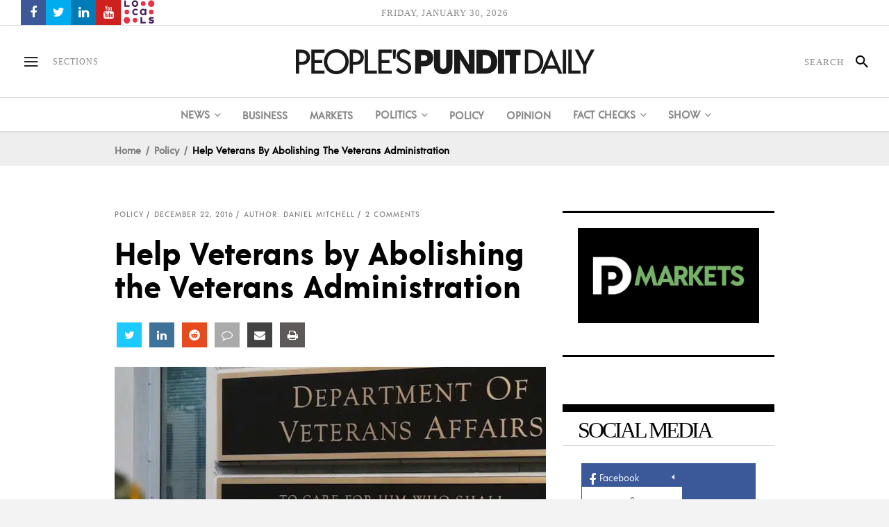

--- FILE ---
content_type: text/javascript
request_url: https://www.peoplespunditdaily.com/wp-content/plugins/accesspress-social-pro/js/share/frontend.js?ver=2.1.7
body_size: 2422
content:
//function from https://halgatewood.com/how-to-customize-the-pin-it-button-for-pinterest
function pinIt() {
     var e = document.createElement('script');
     e.setAttribute('type', 'text/javascript');
     e.setAttribute('charset', 'UTF-8');
     e.setAttribute('src', 'https://assets.pinterest.com/js/pinmarklet.js?r=' + Math.random() * 99999999);
     document.body.appendChild(e);
}
//validate email function
function validateEmail($email) {
     var emailReg = /^([\w-\.]+@([\w-]+\.)+[\w-]{2,4})?$/;
     if (!emailReg.test($email)) {
          return 0;
     } else {
          return 1;
     }
}
function validateEmails(emails) {
     var res = emails.split(",");
     for (i = 0; i < res.length; i++)
          if (!validateEmail(res[i]))
               return false;
     return true;
}
//clear the error
function removeMe(arg) {
     jQuery('.' + arg).html('');
}
//function to display the popup window
function apss_open_in_popup_window(event, url) {
     event.preventDefault(event);

     window.open(url, 'fdadas', 'toolbars=0,width=640,height=320,left=200,top=200,scrollbars=1,resizable=1');
}
jQuery(document).ready(function($) {

     $('.apss-social-share-sidebar.apss-theme-1 .apss-single-icon').hover(function() {
          var html = $(this).find('.apss-share').html();
          $('.apss-temp').html(html);
          var width = $('.apss-temp').width();
          $('.apss-temp').html('');
          $(this).find('.apss-icon-block').outerWidth(width + 80);

     }, function() {
          $(this).find('.apss-icon-block').outerWidth(40);
     });

     $('.apss-social-share-sidebar.apss-theme-2 .apss-single-icon').hover(function() {
          var html = $(this).find('.apss-social-text').html();
          $('.apss-temp').html(html);
          var width = $('.apss-temp').width();
          $('.apss-temp').html('');
          $(this).find('.apss-icon-block').outerWidth(width + 60);
          var margin = width / 1.9;
          if ($(this).closest('.apss-social-share-sidebar').hasClass('apss-sidebar-bottom_right') || $(this).closest('.apss-social-share-sidebar').hasClass('apss-sidebar-bottom_left')) {
               $(this).find('.apss-icon-block').css({
                    'margin-left': '-' + margin + 'px',
                    'margin-right': '-' + margin + 'px'
               });
          }
     }, function() {
          $(this).find('.apss-icon-block').outerWidth(40);
          if ($(this).closest('.apss-social-share-sidebar').hasClass('apss-sidebar-bottom_right') || $(this).closest('.apss-social-share-sidebar').hasClass('apss-sidebar-bottom_left')) {

               $(this).find('.apss-icon-block').css({
                    'margin-left': '',
                    'margin-right': ''
               });
          }
     });

     $('.apss-social-share-sidebar.apss-theme-4 .apss-single-icon').hover(function() {
          var html = $(this).find('.apss-share').html();
          $('.apss-temp').html(html);
          var width = $('.apss-temp').width();
          $('.apss-temp').html('');
          $(this).find('.apss-share').outerWidth(width + 60);
     }, function() {
          $(this).find('.apss-share').outerWidth(width);
     });

     $('.apss_close_popup').click(function() {
          $('.apss-popup-overlay').hide();
          $('.apss_email_share_popup').hide();
          $('.apss-social-share-popup').hide();
          $('.apss-social-share-popup-all-shares').hide();
          $('#apss-popup-overlay-start').hide();
          var current_page_url = $('#apss-current-url').val();
          $.ajax({
               type: 'post',
               url: frontend_ajax_object.ajax_url,
               data: 'action=frontend_session&_wpnonce=' + frontend_ajax_object.ajax_nonce + '&current_page_url=' + current_page_url,
               success: function(res) {
                    if (res == 'success') {
                         $('.apss-social-share-popup').hide();
                    }
               }
          });
     });

     $('.share-email-popup').click(function() {
          $('.apss-popup-overlay').show();
          $('.apss_email_share_popup').show();
          $('.apss-social-share-popup').hide();
          $('.apss-social-share-popup-all-shares').hide();
          $('#apss-popup-overlay-start').hide();
          return false;
     });

     $('#apss_email_popup_send_email').click(function() {
          var name = $('#apss_email_popup_name').val();
          var from_email = $('#apss_email_popup_from').val();
          var receiver_email = $('#apss_email_popup_receiver').val();
          var email_subject = $('#apss_email_popup_subject').val();
          var email_message = $('#apss_email_popup_message').val();
          var from_email_validate = validateEmail(from_email);
          var receiver_email_validate = validateEmails(receiver_email);

          if (name == ' ') {
               $('.apss_email_popup_name_error').html('This field is required');
               $('#apss_email_popup_name').focus();
               return false;
          }

          if (from_email === ' ') {
               $('.apss_email_popup_from_error').html('Please enter your email address.');
               $('#apss_email_popup_from').focus();
               return false;
          }

          if (from_email_validate === 0) {
               $('.apss_email_popup_from_error').html('Please enter your valid email address.');
               $('#apss_email_popup_from').focus();
               return false;
          }

          if (receiver_email === ' ') {
               $('.apss_email_popup_sendto_error').html('Please enter receivers email address.');
               $('#apss_email_popup_receiver').focus();
               return false;
          }

          if (receiver_email_validate === false) {
               $('.apss_email_popup_sendto_error').html('Please enter receivers valid email address.');
               $('#apss_email_popup_receiver').focus();
               return false;
          }

          $('#apss_email_popup_send_email').prop('disabled', true);
          $('.apss_email_popup_loading').show();
          $.ajax({
               type: 'post',
               url: frontend_ajax_object.ajax_url,
               data: 'action=frontend_popup_email_send&_wpnonce=' + frontend_ajax_object.ajax_nonce + '&name=' + name + '&from_email=' + from_email + '&receiver_email=' + receiver_email + '&email_subject=' + email_subject + '&email_message=' + email_message,
               success: function(res) {
                    if (res == 'success') {
                         $('.apss_email_popup_loading').hide();
                         $('.apss_email_popup_result').html('Email has been send successfully. Thankyou.');
                    } else {
                         $('.apss_email_popup_loading').hide();
                         $('.apss_email_popup_result').html('Some error has occured.Please try again later. Thankyou.');
                    }
               }
          });
     });

     $('body').on('click', '.apss_email_share_popup_close', function() {
          $('.apss_email_share_popup').hide();
          $('.apss-popup-overlay').hide();
          $('.apss-social-share-popup').hide();
          $('.apss-social-share-popup-all-shares').hide();
          return false;
     });

     $('body').on('click', '.apss-popup-overlay', function() {
          $('.apss-popup-overlay').hide();
          $('.apss_email_share_popup').hide();
          $('.apss-social-share-popup').hide();
          $('.apss-social-share-popup-all-shares').hide();
     });

     $('body').on('click', '.apss-display-all-shares', function() {
          $('.apss-popup-overlay').hide();
          $('.apss_email_share_popup').hide();
          $('#apss-popup-overlay-email').hide();
          $('.apss-social-share-popup').hide();
          $('.apss-social-share-popup-all-shares').show();
          $('#apss-popup-overlay-all-shares-start').show();
     });

     $('body').on('click', '.apss-bp-social-button', function() {
          $(this).closest('.activity-meta').find('.apss-social-share-buddypress').slideToggle('fast');
          ;
     });

     var shortcode_profile_array = [];
     $('.apss-count').each(function() {
          var social_detail = $(this).attr('data-social-detail');
          if ($.inArray(social_detail, shortcode_profile_array) == -1) {
               shortcode_profile_array.push(social_detail);
          }
     });
     if (shortcode_profile_array.length > 0) {
     }
     $(document).keydown(function(e) {
          if (e.keyCode === 27) {
               $('.apss_email_share_popup').hide();
               $('.apss-popup-overlay').hide();
               $('.apss_email_share_popup').hide();
               $('.apss-social-share-popup').hide();
               $('.apss-social-share-popup-all-shares').hide();
          }

     });

     $('.apss-floating-bar-show-hide').data('status', 'not_clicked');

     $('body').on('click', '.apss-floating-bar-show-hide', function() {
          if ($(this).data('status') == 'clicked') {
               $(this).data('status', 'not_clicked');

               //your code in case of second click
               $('.apss-floating-social-networks').removeClass('floatingbar-hidden');
               $('.apss-floating-bar-show-hide').removeClass('apss-hidden');
          } else {
               $(this).data('status', 'clicked');

               //your code in case of first click
               $('.apss-floating-social-networks').addClass('floatingbar-hidden');
               $('.apss-floating-bar-show-hide').addClass('apss-hidden');
          }

     });

     $('.apss-sidebar-mobile-close').toggle(function() {
          $('.apss-social-share-sidebar-mobile-medias').fadeOut();
          $(this).addClass('open');
     }, function() {
          $('.apss-social-share-sidebar-mobile-medias').fadeIn();
          $(this).removeClass('open');
     });

     $('.apss-sticky-header-close').click(function() {
          $('.apss-sticky-header-wrapper').css({
               transition: 'all 0.6 ease-in-out',
               top: '-100%'
          });
     });

     /**
      * Mobile devices detection
      **/
     if (/Android|webOS|iPhone|iPad|iPod|BlackBerry|IEMobile|Opera Mini/i.test(navigator.userAgent)) {
          // tasks to do if it is a Mobile Device
     } else {
          // tasks to do if it is not a mobile device
          var whatsapp_hide = frontend_js_object.whatsapp_hide;
          var viber_hide = frontend_js_object.viber_hide;
          var sms_hide = frontend_js_object.sms_hide;
          var messenger_hide = frontend_js_object.messenger_hide;
          if (whatsapp_hide == '1') {
               $('.apss-whatsapp').hide();
          }

          if (viber_hide === '1') {
               $('.apss-viber').hide();
          }

          if (sms_hide === '1') {
               $('.apss-sms').hide();
          }

          if (messenger_hide === '1') {
               $('.apss-fb-messenger').hide();
          }
     }

     var width = $(window).width(), height = $(window).height();
     if (width <= 768) {
          $('.apss-floating-bar-show-hide').hide();
     }

     $(window).scroll(function() {
          var scroll = $(window).scrollTop();
          if (scroll > 150) {
               $(".apss-sticky-header-wrapper").addClass("apss-fixed-header");
          } else {
               $(".apss-sticky-header-wrapper").removeClass("apss-fixed-header");
          }
     });
     //  MAJOR UPATE CODE START

     // FOR POPUP OPTION
     var popup_type = $('.apss-social-share-popup').data("popup-type");
     //alert(popup_type);

     if (popup_type === 'delayed_time') {
          var delay_time = $('.apss-social-share-popup').data("delay-time");

          //var hide_popup_overlay = $('.apss-social-share-popup').data("hide-popup-overlay");
          //alert(hide_popup_overlay);
          //if (hide_popup_overlay != 1) { // DO NOT REMOVE THIS COMMENTED CODE
          setTimeout(function() {
               $('#apss-popup-overlay-start').fadeIn();
          }, delay_time);
          setTimeout(function() {
               $('.apss-social-share-popup').fadeIn();
          }, delay_time);
          // for delay of popup ends
          // } DONOT REMOVE THIS COMMENTED CODE
     } else if (popup_type === 'content_viewed') {
          var percent_viewed = $('.apss-social-share-popup').data("percent-viewed");
          var $output = $('#output');

          $(window).on("scroll", function() {
               var winheight = $(window).height()
               var docheight = $(document).height()
               var scrollTop = $(window).scrollTop()
               var trackLength = docheight - winheight
               var pctScrolled = Math.floor(scrollTop / trackLength * 100) // gets percentage scrolled (ie: 80 or NaN if tracklength == 0)

               if (pctScrolled === percent_viewed) {
                    $('#apss-popup-overlay-start').show();
                    $('.apss-social-share-popup').show();
               }
               $output.html('You have scrolled the page by: ' + pctScrolled + '%')
          });

     } else if (popup_type === "end_of_content") {
          var $output = $('#output');

          $(window).on("scroll", function() {
               var winheight = $(window).height()
               var docheight = $(document).height()
               var scrollTop = $(window).scrollTop()
               var trackLength = docheight - winheight
               var pctScrolled = Math.floor(scrollTop / trackLength * 100)
               if (pctScrolled === 100) {
                    $('#apss-popup-overlay-start').show();// or fade, css display however you'd like.
                    $('.apss-social-share-popup').show();
               }
               $output.html('You have scrolled the page by: ' + pctScrolled + '%')
          });
     } else {
          $('#apss-popup-overlay-start').hide();// or fade, css display however you'd like.
          $('.apss-social-share-popup').hide();
     }

     $('.apss_close_flyin').click(function() {
          $('.apss-social-share-flyin').hide();
          var current_page_url = $('#apss-current-url').val();
          $.ajax({
               type: 'post',
               url: frontend_ajax_object.ajax_url,
               data: 'action=frontend_session&_wpnonce=' + frontend_ajax_object.ajax_nonce + '&current_page_url=' + current_page_url,
               success: function(res) {
                    if (res == 'success') {
                         $('.apss-social-share-popup').hide();
                    }
               }
          });
     });
});